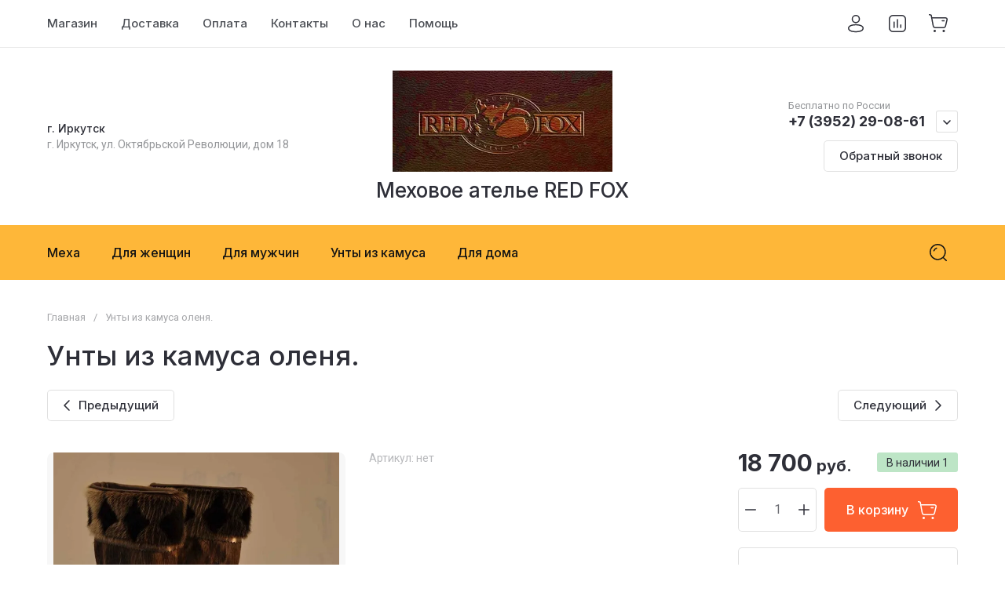

--- FILE ---
content_type: text/javascript
request_url: http://counter.megagroup.ru/9bfd85f241436c548b1f9e961e289b9c.js?r=&s=1280*720*24&u=http%3A%2F%2Ffursnkamus.ru%2Fglavnaya%2Fproduct%2Funty-iz-kamusa-olenya.-10&t=%D0%A3%D0%BD%D1%82%D1%8B%20%D0%B8%D0%B7%20%D0%BA%D0%B0%D0%BC%D1%83%D1%81%D0%B0%20%D0%BE%D0%BB%D0%B5%D0%BD%D1%8F.&fv=0,0&en=1&rld=0&fr=0&callback=_sntnl1769613956335&1769613956335
body_size: 198
content:
//:1
_sntnl1769613956335({date:"Wed, 28 Jan 2026 15:25:56 GMT", res:"1"})